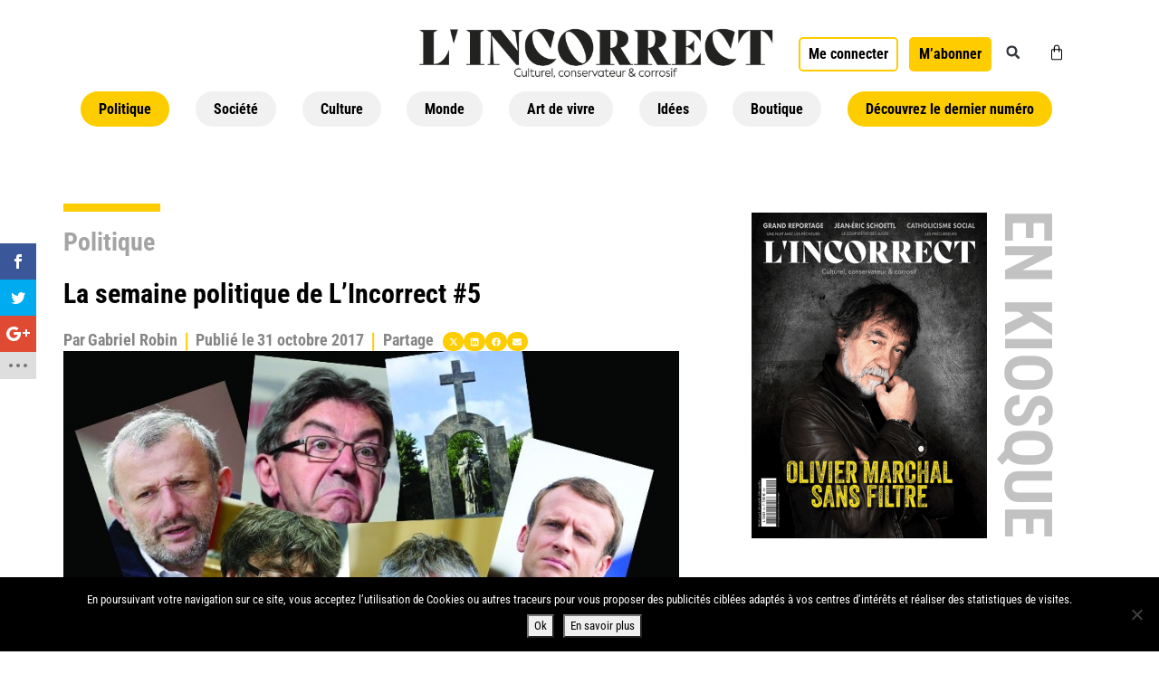

--- FILE ---
content_type: text/css; charset=utf-8
request_url: https://lincorrect.org/wp-content/plugins/woocommerce-subscriptions/assets/css/gifting/shortcode-checkout.css?ver=10.2.3
body_size: 471
content:
.wc-shortcode-components-validation-error {
    display: none;
}

#shortcode-validate-error-invalid-gifting-recipient {
    font-size: 0.75em;
    display: flex;
    align-items: center;
    margin-top: -12px;
    margin-bottom: 20px;

}

#shortcode-validate-error-invalid-gifting-recipient svg {
    fill: var(--wc-red, #cc1818);

}

#shortcode-validate-error-invalid-gifting-recipient span {
    color: var(--wc-red, #cc1818);
    font-size: 12px;
    font-weight: 500;
    font-style: normal;
    line-height: 16px;
}

.woocommerce .woocommerce_subscriptions_gifting_recipient_email .input-text.recipient_email.wcsg-email-error {
    border-color: var(--wc-red, #cc1818);
    color: var(--wc-red, #cc1818);
}

.wcsg_add_recipient_fields_container label {
    display: inline-block;
    margin-bottom: 20px;
}

.wcsg_add_recipient_fields_container .wcsg_add_recipient_fields .woocommerce_subscriptions_gifting_recipient_email {
    padding: 0;
    margin-bottom: 20px;
}

.wcsg_add_recipient_fields_container .wcsg_add_recipient_fields.hidden {
    display: none;
}

.wcsg_add_recipient_fields_container .recipient_email:focus {
    outline-offset: -2px;
}

#woocommerce_subscriptions_gifting_field {
	display: flex;
	flex-wrap: wrap;
	align-items: center;
	max-width: 100%;
}

#woocommerce_subscriptions_gifting_field div {
	display: inline-flex;
	align-items: center;
	max-width: 100%;
	word-break: break-all;
	word-wrap: break-word;
}
